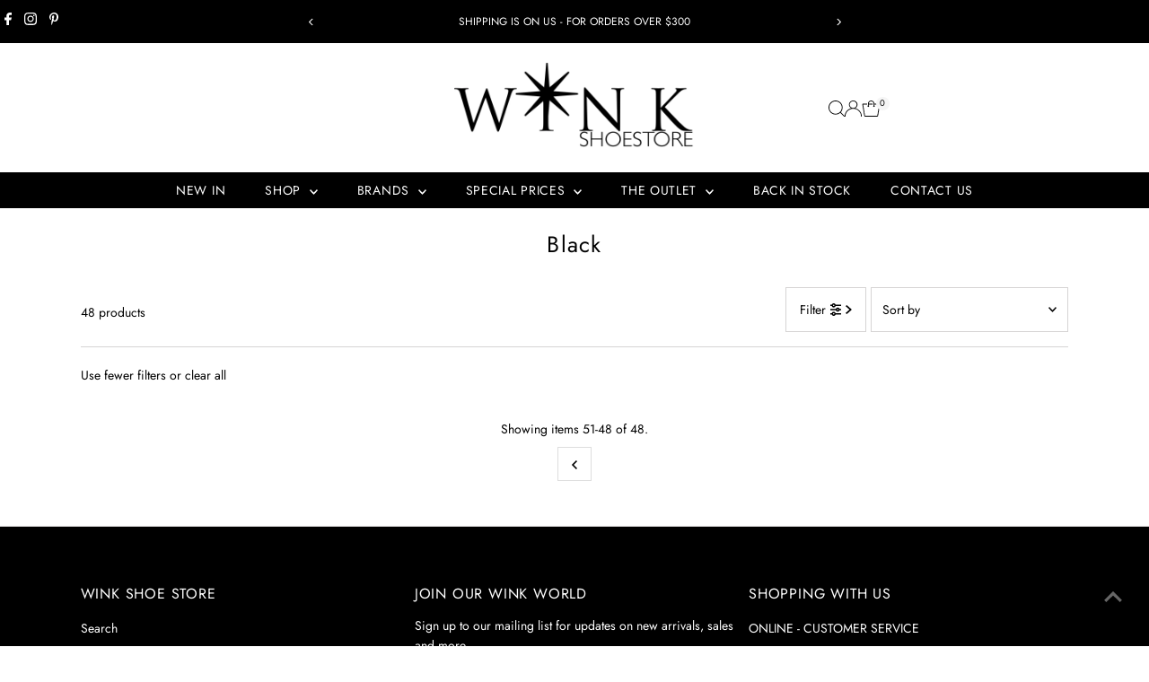

--- FILE ---
content_type: text/css
request_url: https://ilovewink.co.nz/cdn/shop/t/27/assets/section-main-collection-banner.css?v=41635299226363731051766976073
body_size: -550
content:
.collection-banner{text-align:center;margin-bottom:0}.collection--banner_image{grid-column:1 / span 12!important;height:400px;position:relative;overflow:hidden}.collection--banner_image:after{position:absolute;top:0;left:0;height:100%;width:100%;background:var(--overlay-color);content:""}.collection--banner_image img{width:100%;object-fit:cover;object-position:center;height:400px}@media screen and (max-width: 740px){.collection--banner_image{height:200px}.collection--banner_image .box-ratio{padding-bottom:200px!important}.collection--banner_image img{height:200px}}.collection--banner_title{text-align:center}.collection--banner_title h1{padding:20px 0 0}.collection--banner_title.gr1{grid-column:1 / span 12!important;z-index:2;align-content:center}
/*# sourceMappingURL=/cdn/shop/t/27/assets/section-main-collection-banner.css.map?v=41635299226363731051766976073 */


--- FILE ---
content_type: text/css
request_url: https://ilovewink.co.nz/cdn/shop/t/27/assets/section-collection-list.css?v=95387488209989579971766976073
body_size: -257
content:
.collection__list-loop{margin:0 auto;display:grid;grid-column-gap:25px!important;grid-gap:30px}.collection__list-description .rte{margin-bottom:30px;clear:both}.collection__list-description.center{text-align:center}.collection__list-item{position:relative;margin:0}.collection__list-item .collection__item-details{padding:10px 0;text-align:center}.collection__list-item.floating__title .collection__item-details{padding-left:15px;padding-right:15px;background:var(--background);width:max-content;word-break:break-word;max-width:94%;position:absolute;top:50%;left:50%;-webkit-transform:translate(0%,-50%);-ms-transform:translate(-50%,-50%);-moz-transform:translate(-50%,-50%);-o-transform:translate(-50%,-50%);transform:translate(-50%,-50%)}.collection__list-item.overlay__title .collection__item-details{display:flex;padding:15px;background:#0003;width:100%;height:100%;word-break:break-word;position:absolute;top:50%;left:50%;-webkit-transform:translate(0%,-50%);-ms-transform:translate(-50%,-50%);-moz-transform:translate(-50%,-50%);-o-transform:translate(-50%,-50%);transform:translate(-50%,-50%)}.collection__list-item.overlay__title.overlay-position--top_left .collection__item-details{align-items:start;justify-content:start;text-align:left}.collection__list-item.overlay__title.overlay-position--top_center .collection__item-details{align-items:start;justify-content:center;text-align:center}.collection__list-item.overlay__title.overlay-position--top_right .collection__item-details{align-items:start;justify-content:end;text-align:right}.collection__list-item.overlay__title.overlay-position--middle_left .collection__item-details{align-items:center;justify-content:start;text-align:left}.collection__list-item.overlay__title.overlay-position--middle_center .collection__item-details{align-items:center;justify-content:center;text-align:center}.collection__list-item.overlay__title.overlay-position--middle_right .collection__item-details{align-items:center;justify-content:end;text-align:right}.collection__list-item.overlay__title.overlay-position--bottom_left .collection__item-details{align-items:end;justify-content:start;text-align:left}.collection__list-item.overlay__title.overlay-position--bottom_center .collection__item-details{align-items:end;justify-content:center;text-align:center}.collection__list-item.overlay__title.overlay-position--bottom_right .collection__item-details{align-items:end;justify-content:end;text-align:right}.collection__list-item.overlay__title .collection__item-details p{color:#fff}.collection__item-details p{margin-bottom:0}.collection--title.bold--title{font-weight:700}.collection--image_square .box-ratio{padding-bottom:100%!important}.collection--image_landscape .box-ratio{padding-bottom:75%!important}.collection--image_portrait .box-ratio{padding-bottom:150%!important}.collection__item-image{overflow:hidden;position:relative}.collection__item-image>a{width:100%;display:inline-block}.collection__item-image img{object-fit:cover;object-position:center;height:100%;width:100%;position:absolute;top:0;right:0;bottom:0;left:0}
/*# sourceMappingURL=/cdn/shop/t/27/assets/section-collection-list.css.map?v=95387488209989579971766976073 */
